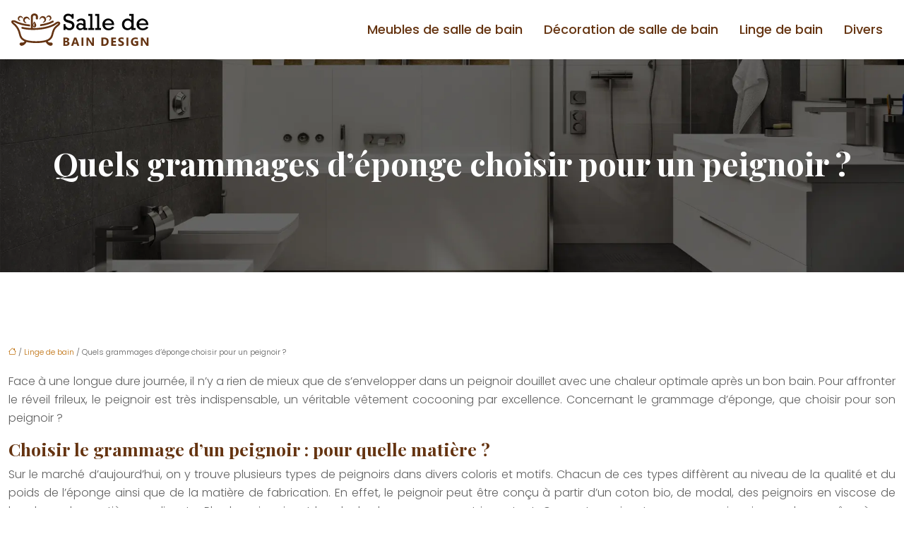

--- FILE ---
content_type: text/html; charset=UTF-8
request_url: https://www.salledebaindesign.net/quels-grammages-d-eponge-choisir-pour-un-peignoir/
body_size: 10177
content:
<!DOCTYPE html>
<html lang="fr-FR">
<head>
<meta charset="UTF-8" />
<meta name="viewport" content="width=device-width">
<link rel="shortcut icon" href="/wp-content/uploads/2022/01/favicon.svg" />
<script type="application/ld+json">
{
    "@context": "https://schema.org",
    "@graph": [
        {
            "@type": "WebSite",
            "@id": "https://www.salledebaindesign.net#website",
            "url": "https://www.salledebaindesign.net",
            "name": "salledebaindesign",
            "inLanguage": "fr-FR",
            "publisher": {
                "@id": "https://www.salledebaindesign.net#organization"
            }
        },
        {
            "@type": "Organization",
            "@id": "https://www.salledebaindesign.net#organization",
            "name": "salledebaindesign",
            "url": "https://www.salledebaindesign.net",
            "logo": {
                "@type": "ImageObject",
                "@id": "https://www.salledebaindesign.net#logo",
                "url": "https://www.salledebaindesign.net/wp-content/uploads/2022/01/logo-2.svg"
            }
        },
        {
            "@type": "Person",
            "@id": "https://www.salledebaindesign.net/author/salledebaindesign#person",
            "name": "admin",
            "jobTitle": "Rédaction Web",
            "url": "https://www.salledebaindesign.net/author/salledebaindesign",
            "worksFor": {
                "@id": "https://www.salledebaindesign.net#organization"
            },
            "image": {
                "@type": "ImageObject",
                "url": ""
            }
        },
        {
            "@type": "WebPage",
            "@id": "https://www.salledebaindesign.net/quels-grammages-d-eponge-choisir-pour-un-peignoir/#webpage",
            "url": "https://www.salledebaindesign.net/quels-grammages-d-eponge-choisir-pour-un-peignoir/",
            "name": "Découvrez quel grammage d’éponge choisir pour un peignoir",
            "isPartOf": {
                "@id": "https://www.salledebaindesign.net#website"
            },
            "breadcrumb": {
                "@id": "https://www.salledebaindesign.net/quels-grammages-d-eponge-choisir-pour-un-peignoir/#breadcrumb"
            },
            "inLanguage": "fr_FR"
        },
        {
            "@type": "Article",
            "@id": "https://www.salledebaindesign.net/quels-grammages-d-eponge-choisir-pour-un-peignoir/#article",
            "headline": "Quels grammages d&rsquo;éponge choisir pour un peignoir ?",
            "description": "Souhaitez-vous garantir la qualité de votre linge de maison ? Optez pour un peignoir de confort tout en tenant compte du grammage de l’éponge.",
            "mainEntityOfPage": {
                "@id": "https://www.salledebaindesign.net/quels-grammages-d-eponge-choisir-pour-un-peignoir/#webpage"
            },
            "wordCount": 491,
            "isAccessibleForFree": true,
            "articleSection": [
                "Linge de bain"
            ],
            "datePublished": "2021-12-21T16:00:18+00:00",
            "author": {
                "@id": "https://www.salledebaindesign.net/author/salledebaindesign#person"
            },
            "publisher": {
                "@id": "https://www.salledebaindesign.net#organization"
            },
            "inLanguage": "fr-FR"
        },
        {
            "@type": "BreadcrumbList",
            "@id": "https://www.salledebaindesign.net/quels-grammages-d-eponge-choisir-pour-un-peignoir/#breadcrumb",
            "itemListElement": [
                {
                    "@type": "ListItem",
                    "position": 1,
                    "name": "Accueil",
                    "item": "https://www.salledebaindesign.net/"
                },
                {
                    "@type": "ListItem",
                    "position": 2,
                    "name": "Linge de bain",
                    "item": "https://www.salledebaindesign.net/linge-de-bain/"
                },
                {
                    "@type": "ListItem",
                    "position": 3,
                    "name": "Quels grammages d&rsquo;éponge choisir pour un peignoir ?",
                    "item": "https://www.salledebaindesign.net/quels-grammages-d-eponge-choisir-pour-un-peignoir/"
                }
            ]
        }
    ]
}</script>
<meta name='robots' content='max-image-preview:large' />
	<style>img:is([sizes="auto" i], [sizes^="auto," i]) { contain-intrinsic-size: 3000px 1500px }</style>
	<title>Découvrez quel grammage d’éponge choisir pour un peignoir</title><meta name="description" content="Souhaitez-vous garantir la qualité de votre linge de maison ? Optez pour un peignoir de confort tout en tenant compte du grammage de l’éponge."><link rel='stylesheet' id='wp-block-library-css' href='https://www.salledebaindesign.net/wp-includes/css/dist/block-library/style.min.css?ver=f436664654a2208ea0852c8382495948' type='text/css' media='all' />
<style id='global-styles-inline-css' type='text/css'>
:root{--wp--preset--aspect-ratio--square: 1;--wp--preset--aspect-ratio--4-3: 4/3;--wp--preset--aspect-ratio--3-4: 3/4;--wp--preset--aspect-ratio--3-2: 3/2;--wp--preset--aspect-ratio--2-3: 2/3;--wp--preset--aspect-ratio--16-9: 16/9;--wp--preset--aspect-ratio--9-16: 9/16;--wp--preset--color--black: #000000;--wp--preset--color--cyan-bluish-gray: #abb8c3;--wp--preset--color--white: #ffffff;--wp--preset--color--pale-pink: #f78da7;--wp--preset--color--vivid-red: #cf2e2e;--wp--preset--color--luminous-vivid-orange: #ff6900;--wp--preset--color--luminous-vivid-amber: #fcb900;--wp--preset--color--light-green-cyan: #7bdcb5;--wp--preset--color--vivid-green-cyan: #00d084;--wp--preset--color--pale-cyan-blue: #8ed1fc;--wp--preset--color--vivid-cyan-blue: #0693e3;--wp--preset--color--vivid-purple: #9b51e0;--wp--preset--color--base: #f9f9f9;--wp--preset--color--base-2: #ffffff;--wp--preset--color--contrast: #111111;--wp--preset--color--contrast-2: #636363;--wp--preset--color--contrast-3: #A4A4A4;--wp--preset--color--accent: #cfcabe;--wp--preset--color--accent-2: #c2a990;--wp--preset--color--accent-3: #d8613c;--wp--preset--color--accent-4: #b1c5a4;--wp--preset--color--accent-5: #b5bdbc;--wp--preset--gradient--vivid-cyan-blue-to-vivid-purple: linear-gradient(135deg,rgba(6,147,227,1) 0%,rgb(155,81,224) 100%);--wp--preset--gradient--light-green-cyan-to-vivid-green-cyan: linear-gradient(135deg,rgb(122,220,180) 0%,rgb(0,208,130) 100%);--wp--preset--gradient--luminous-vivid-amber-to-luminous-vivid-orange: linear-gradient(135deg,rgba(252,185,0,1) 0%,rgba(255,105,0,1) 100%);--wp--preset--gradient--luminous-vivid-orange-to-vivid-red: linear-gradient(135deg,rgba(255,105,0,1) 0%,rgb(207,46,46) 100%);--wp--preset--gradient--very-light-gray-to-cyan-bluish-gray: linear-gradient(135deg,rgb(238,238,238) 0%,rgb(169,184,195) 100%);--wp--preset--gradient--cool-to-warm-spectrum: linear-gradient(135deg,rgb(74,234,220) 0%,rgb(151,120,209) 20%,rgb(207,42,186) 40%,rgb(238,44,130) 60%,rgb(251,105,98) 80%,rgb(254,248,76) 100%);--wp--preset--gradient--blush-light-purple: linear-gradient(135deg,rgb(255,206,236) 0%,rgb(152,150,240) 100%);--wp--preset--gradient--blush-bordeaux: linear-gradient(135deg,rgb(254,205,165) 0%,rgb(254,45,45) 50%,rgb(107,0,62) 100%);--wp--preset--gradient--luminous-dusk: linear-gradient(135deg,rgb(255,203,112) 0%,rgb(199,81,192) 50%,rgb(65,88,208) 100%);--wp--preset--gradient--pale-ocean: linear-gradient(135deg,rgb(255,245,203) 0%,rgb(182,227,212) 50%,rgb(51,167,181) 100%);--wp--preset--gradient--electric-grass: linear-gradient(135deg,rgb(202,248,128) 0%,rgb(113,206,126) 100%);--wp--preset--gradient--midnight: linear-gradient(135deg,rgb(2,3,129) 0%,rgb(40,116,252) 100%);--wp--preset--gradient--gradient-1: linear-gradient(to bottom, #cfcabe 0%, #F9F9F9 100%);--wp--preset--gradient--gradient-2: linear-gradient(to bottom, #C2A990 0%, #F9F9F9 100%);--wp--preset--gradient--gradient-3: linear-gradient(to bottom, #D8613C 0%, #F9F9F9 100%);--wp--preset--gradient--gradient-4: linear-gradient(to bottom, #B1C5A4 0%, #F9F9F9 100%);--wp--preset--gradient--gradient-5: linear-gradient(to bottom, #B5BDBC 0%, #F9F9F9 100%);--wp--preset--gradient--gradient-6: linear-gradient(to bottom, #A4A4A4 0%, #F9F9F9 100%);--wp--preset--gradient--gradient-7: linear-gradient(to bottom, #cfcabe 50%, #F9F9F9 50%);--wp--preset--gradient--gradient-8: linear-gradient(to bottom, #C2A990 50%, #F9F9F9 50%);--wp--preset--gradient--gradient-9: linear-gradient(to bottom, #D8613C 50%, #F9F9F9 50%);--wp--preset--gradient--gradient-10: linear-gradient(to bottom, #B1C5A4 50%, #F9F9F9 50%);--wp--preset--gradient--gradient-11: linear-gradient(to bottom, #B5BDBC 50%, #F9F9F9 50%);--wp--preset--gradient--gradient-12: linear-gradient(to bottom, #A4A4A4 50%, #F9F9F9 50%);--wp--preset--font-size--small: 13px;--wp--preset--font-size--medium: 20px;--wp--preset--font-size--large: 36px;--wp--preset--font-size--x-large: 42px;--wp--preset--spacing--20: min(1.5rem, 2vw);--wp--preset--spacing--30: min(2.5rem, 3vw);--wp--preset--spacing--40: min(4rem, 5vw);--wp--preset--spacing--50: min(6.5rem, 8vw);--wp--preset--spacing--60: min(10.5rem, 13vw);--wp--preset--spacing--70: 3.38rem;--wp--preset--spacing--80: 5.06rem;--wp--preset--spacing--10: 1rem;--wp--preset--shadow--natural: 6px 6px 9px rgba(0, 0, 0, 0.2);--wp--preset--shadow--deep: 12px 12px 50px rgba(0, 0, 0, 0.4);--wp--preset--shadow--sharp: 6px 6px 0px rgba(0, 0, 0, 0.2);--wp--preset--shadow--outlined: 6px 6px 0px -3px rgba(255, 255, 255, 1), 6px 6px rgba(0, 0, 0, 1);--wp--preset--shadow--crisp: 6px 6px 0px rgba(0, 0, 0, 1);}:root { --wp--style--global--content-size: 1320px;--wp--style--global--wide-size: 1920px; }:where(body) { margin: 0; }.wp-site-blocks { padding-top: var(--wp--style--root--padding-top); padding-bottom: var(--wp--style--root--padding-bottom); }.has-global-padding { padding-right: var(--wp--style--root--padding-right); padding-left: var(--wp--style--root--padding-left); }.has-global-padding > .alignfull { margin-right: calc(var(--wp--style--root--padding-right) * -1); margin-left: calc(var(--wp--style--root--padding-left) * -1); }.has-global-padding :where(:not(.alignfull.is-layout-flow) > .has-global-padding:not(.wp-block-block, .alignfull)) { padding-right: 0; padding-left: 0; }.has-global-padding :where(:not(.alignfull.is-layout-flow) > .has-global-padding:not(.wp-block-block, .alignfull)) > .alignfull { margin-left: 0; margin-right: 0; }.wp-site-blocks > .alignleft { float: left; margin-right: 2em; }.wp-site-blocks > .alignright { float: right; margin-left: 2em; }.wp-site-blocks > .aligncenter { justify-content: center; margin-left: auto; margin-right: auto; }:where(.wp-site-blocks) > * { margin-block-start: 1.2rem; margin-block-end: 0; }:where(.wp-site-blocks) > :first-child { margin-block-start: 0; }:where(.wp-site-blocks) > :last-child { margin-block-end: 0; }:root { --wp--style--block-gap: 1.2rem; }:root :where(.is-layout-flow) > :first-child{margin-block-start: 0;}:root :where(.is-layout-flow) > :last-child{margin-block-end: 0;}:root :where(.is-layout-flow) > *{margin-block-start: 1.2rem;margin-block-end: 0;}:root :where(.is-layout-constrained) > :first-child{margin-block-start: 0;}:root :where(.is-layout-constrained) > :last-child{margin-block-end: 0;}:root :where(.is-layout-constrained) > *{margin-block-start: 1.2rem;margin-block-end: 0;}:root :where(.is-layout-flex){gap: 1.2rem;}:root :where(.is-layout-grid){gap: 1.2rem;}.is-layout-flow > .alignleft{float: left;margin-inline-start: 0;margin-inline-end: 2em;}.is-layout-flow > .alignright{float: right;margin-inline-start: 2em;margin-inline-end: 0;}.is-layout-flow > .aligncenter{margin-left: auto !important;margin-right: auto !important;}.is-layout-constrained > .alignleft{float: left;margin-inline-start: 0;margin-inline-end: 2em;}.is-layout-constrained > .alignright{float: right;margin-inline-start: 2em;margin-inline-end: 0;}.is-layout-constrained > .aligncenter{margin-left: auto !important;margin-right: auto !important;}.is-layout-constrained > :where(:not(.alignleft):not(.alignright):not(.alignfull)){max-width: var(--wp--style--global--content-size);margin-left: auto !important;margin-right: auto !important;}.is-layout-constrained > .alignwide{max-width: var(--wp--style--global--wide-size);}body .is-layout-flex{display: flex;}.is-layout-flex{flex-wrap: wrap;align-items: center;}.is-layout-flex > :is(*, div){margin: 0;}body .is-layout-grid{display: grid;}.is-layout-grid > :is(*, div){margin: 0;}body{--wp--style--root--padding-top: 0px;--wp--style--root--padding-right: var(--wp--preset--spacing--50);--wp--style--root--padding-bottom: 0px;--wp--style--root--padding-left: var(--wp--preset--spacing--50);}a:where(:not(.wp-element-button)){text-decoration: underline;}:root :where(a:where(:not(.wp-element-button)):hover){text-decoration: none;}:root :where(.wp-element-button, .wp-block-button__link){background-color: var(--wp--preset--color--contrast);border-radius: .33rem;border-color: var(--wp--preset--color--contrast);border-width: 0;color: var(--wp--preset--color--base);font-family: inherit;font-size: var(--wp--preset--font-size--small);font-style: normal;font-weight: 500;line-height: inherit;padding-top: 0.6rem;padding-right: 1rem;padding-bottom: 0.6rem;padding-left: 1rem;text-decoration: none;}:root :where(.wp-element-button:hover, .wp-block-button__link:hover){background-color: var(--wp--preset--color--contrast-2);border-color: var(--wp--preset--color--contrast-2);color: var(--wp--preset--color--base);}:root :where(.wp-element-button:focus, .wp-block-button__link:focus){background-color: var(--wp--preset--color--contrast-2);border-color: var(--wp--preset--color--contrast-2);color: var(--wp--preset--color--base);outline-color: var(--wp--preset--color--contrast);outline-offset: 2px;outline-style: dotted;outline-width: 1px;}:root :where(.wp-element-button:active, .wp-block-button__link:active){background-color: var(--wp--preset--color--contrast);color: var(--wp--preset--color--base);}:root :where(.wp-element-caption, .wp-block-audio figcaption, .wp-block-embed figcaption, .wp-block-gallery figcaption, .wp-block-image figcaption, .wp-block-table figcaption, .wp-block-video figcaption){color: var(--wp--preset--color--contrast-2);font-family: var(--wp--preset--font-family--body);font-size: 0.8rem;}.has-black-color{color: var(--wp--preset--color--black) !important;}.has-cyan-bluish-gray-color{color: var(--wp--preset--color--cyan-bluish-gray) !important;}.has-white-color{color: var(--wp--preset--color--white) !important;}.has-pale-pink-color{color: var(--wp--preset--color--pale-pink) !important;}.has-vivid-red-color{color: var(--wp--preset--color--vivid-red) !important;}.has-luminous-vivid-orange-color{color: var(--wp--preset--color--luminous-vivid-orange) !important;}.has-luminous-vivid-amber-color{color: var(--wp--preset--color--luminous-vivid-amber) !important;}.has-light-green-cyan-color{color: var(--wp--preset--color--light-green-cyan) !important;}.has-vivid-green-cyan-color{color: var(--wp--preset--color--vivid-green-cyan) !important;}.has-pale-cyan-blue-color{color: var(--wp--preset--color--pale-cyan-blue) !important;}.has-vivid-cyan-blue-color{color: var(--wp--preset--color--vivid-cyan-blue) !important;}.has-vivid-purple-color{color: var(--wp--preset--color--vivid-purple) !important;}.has-base-color{color: var(--wp--preset--color--base) !important;}.has-base-2-color{color: var(--wp--preset--color--base-2) !important;}.has-contrast-color{color: var(--wp--preset--color--contrast) !important;}.has-contrast-2-color{color: var(--wp--preset--color--contrast-2) !important;}.has-contrast-3-color{color: var(--wp--preset--color--contrast-3) !important;}.has-accent-color{color: var(--wp--preset--color--accent) !important;}.has-accent-2-color{color: var(--wp--preset--color--accent-2) !important;}.has-accent-3-color{color: var(--wp--preset--color--accent-3) !important;}.has-accent-4-color{color: var(--wp--preset--color--accent-4) !important;}.has-accent-5-color{color: var(--wp--preset--color--accent-5) !important;}.has-black-background-color{background-color: var(--wp--preset--color--black) !important;}.has-cyan-bluish-gray-background-color{background-color: var(--wp--preset--color--cyan-bluish-gray) !important;}.has-white-background-color{background-color: var(--wp--preset--color--white) !important;}.has-pale-pink-background-color{background-color: var(--wp--preset--color--pale-pink) !important;}.has-vivid-red-background-color{background-color: var(--wp--preset--color--vivid-red) !important;}.has-luminous-vivid-orange-background-color{background-color: var(--wp--preset--color--luminous-vivid-orange) !important;}.has-luminous-vivid-amber-background-color{background-color: var(--wp--preset--color--luminous-vivid-amber) !important;}.has-light-green-cyan-background-color{background-color: var(--wp--preset--color--light-green-cyan) !important;}.has-vivid-green-cyan-background-color{background-color: var(--wp--preset--color--vivid-green-cyan) !important;}.has-pale-cyan-blue-background-color{background-color: var(--wp--preset--color--pale-cyan-blue) !important;}.has-vivid-cyan-blue-background-color{background-color: var(--wp--preset--color--vivid-cyan-blue) !important;}.has-vivid-purple-background-color{background-color: var(--wp--preset--color--vivid-purple) !important;}.has-base-background-color{background-color: var(--wp--preset--color--base) !important;}.has-base-2-background-color{background-color: var(--wp--preset--color--base-2) !important;}.has-contrast-background-color{background-color: var(--wp--preset--color--contrast) !important;}.has-contrast-2-background-color{background-color: var(--wp--preset--color--contrast-2) !important;}.has-contrast-3-background-color{background-color: var(--wp--preset--color--contrast-3) !important;}.has-accent-background-color{background-color: var(--wp--preset--color--accent) !important;}.has-accent-2-background-color{background-color: var(--wp--preset--color--accent-2) !important;}.has-accent-3-background-color{background-color: var(--wp--preset--color--accent-3) !important;}.has-accent-4-background-color{background-color: var(--wp--preset--color--accent-4) !important;}.has-accent-5-background-color{background-color: var(--wp--preset--color--accent-5) !important;}.has-black-border-color{border-color: var(--wp--preset--color--black) !important;}.has-cyan-bluish-gray-border-color{border-color: var(--wp--preset--color--cyan-bluish-gray) !important;}.has-white-border-color{border-color: var(--wp--preset--color--white) !important;}.has-pale-pink-border-color{border-color: var(--wp--preset--color--pale-pink) !important;}.has-vivid-red-border-color{border-color: var(--wp--preset--color--vivid-red) !important;}.has-luminous-vivid-orange-border-color{border-color: var(--wp--preset--color--luminous-vivid-orange) !important;}.has-luminous-vivid-amber-border-color{border-color: var(--wp--preset--color--luminous-vivid-amber) !important;}.has-light-green-cyan-border-color{border-color: var(--wp--preset--color--light-green-cyan) !important;}.has-vivid-green-cyan-border-color{border-color: var(--wp--preset--color--vivid-green-cyan) !important;}.has-pale-cyan-blue-border-color{border-color: var(--wp--preset--color--pale-cyan-blue) !important;}.has-vivid-cyan-blue-border-color{border-color: var(--wp--preset--color--vivid-cyan-blue) !important;}.has-vivid-purple-border-color{border-color: var(--wp--preset--color--vivid-purple) !important;}.has-base-border-color{border-color: var(--wp--preset--color--base) !important;}.has-base-2-border-color{border-color: var(--wp--preset--color--base-2) !important;}.has-contrast-border-color{border-color: var(--wp--preset--color--contrast) !important;}.has-contrast-2-border-color{border-color: var(--wp--preset--color--contrast-2) !important;}.has-contrast-3-border-color{border-color: var(--wp--preset--color--contrast-3) !important;}.has-accent-border-color{border-color: var(--wp--preset--color--accent) !important;}.has-accent-2-border-color{border-color: var(--wp--preset--color--accent-2) !important;}.has-accent-3-border-color{border-color: var(--wp--preset--color--accent-3) !important;}.has-accent-4-border-color{border-color: var(--wp--preset--color--accent-4) !important;}.has-accent-5-border-color{border-color: var(--wp--preset--color--accent-5) !important;}.has-vivid-cyan-blue-to-vivid-purple-gradient-background{background: var(--wp--preset--gradient--vivid-cyan-blue-to-vivid-purple) !important;}.has-light-green-cyan-to-vivid-green-cyan-gradient-background{background: var(--wp--preset--gradient--light-green-cyan-to-vivid-green-cyan) !important;}.has-luminous-vivid-amber-to-luminous-vivid-orange-gradient-background{background: var(--wp--preset--gradient--luminous-vivid-amber-to-luminous-vivid-orange) !important;}.has-luminous-vivid-orange-to-vivid-red-gradient-background{background: var(--wp--preset--gradient--luminous-vivid-orange-to-vivid-red) !important;}.has-very-light-gray-to-cyan-bluish-gray-gradient-background{background: var(--wp--preset--gradient--very-light-gray-to-cyan-bluish-gray) !important;}.has-cool-to-warm-spectrum-gradient-background{background: var(--wp--preset--gradient--cool-to-warm-spectrum) !important;}.has-blush-light-purple-gradient-background{background: var(--wp--preset--gradient--blush-light-purple) !important;}.has-blush-bordeaux-gradient-background{background: var(--wp--preset--gradient--blush-bordeaux) !important;}.has-luminous-dusk-gradient-background{background: var(--wp--preset--gradient--luminous-dusk) !important;}.has-pale-ocean-gradient-background{background: var(--wp--preset--gradient--pale-ocean) !important;}.has-electric-grass-gradient-background{background: var(--wp--preset--gradient--electric-grass) !important;}.has-midnight-gradient-background{background: var(--wp--preset--gradient--midnight) !important;}.has-gradient-1-gradient-background{background: var(--wp--preset--gradient--gradient-1) !important;}.has-gradient-2-gradient-background{background: var(--wp--preset--gradient--gradient-2) !important;}.has-gradient-3-gradient-background{background: var(--wp--preset--gradient--gradient-3) !important;}.has-gradient-4-gradient-background{background: var(--wp--preset--gradient--gradient-4) !important;}.has-gradient-5-gradient-background{background: var(--wp--preset--gradient--gradient-5) !important;}.has-gradient-6-gradient-background{background: var(--wp--preset--gradient--gradient-6) !important;}.has-gradient-7-gradient-background{background: var(--wp--preset--gradient--gradient-7) !important;}.has-gradient-8-gradient-background{background: var(--wp--preset--gradient--gradient-8) !important;}.has-gradient-9-gradient-background{background: var(--wp--preset--gradient--gradient-9) !important;}.has-gradient-10-gradient-background{background: var(--wp--preset--gradient--gradient-10) !important;}.has-gradient-11-gradient-background{background: var(--wp--preset--gradient--gradient-11) !important;}.has-gradient-12-gradient-background{background: var(--wp--preset--gradient--gradient-12) !important;}.has-small-font-size{font-size: var(--wp--preset--font-size--small) !important;}.has-medium-font-size{font-size: var(--wp--preset--font-size--medium) !important;}.has-large-font-size{font-size: var(--wp--preset--font-size--large) !important;}.has-x-large-font-size{font-size: var(--wp--preset--font-size--x-large) !important;}
:root :where(.wp-block-pullquote){border-radius: var(--wp--preset--spacing--20);font-family: var(--wp--preset--font-family--heading);font-size: var(--wp--preset--font-size--x-large);font-style: italic;font-weight: 400;letter-spacing: 0em;line-height: 1.5;padding-top: var(--wp--preset--spacing--40);padding-bottom: var(--wp--preset--spacing--40);}
:root :where(.wp-block-pullquote cite){font-family: var(--wp--preset--font-family--body);font-size: var(--wp--preset--font-size--medium);font-style: normal;}
:root :where(.wp-block-avatar img){border-radius: 90px;}
:root :where(.wp-block-buttons-is-layout-flow) > :first-child{margin-block-start: 0;}:root :where(.wp-block-buttons-is-layout-flow) > :last-child{margin-block-end: 0;}:root :where(.wp-block-buttons-is-layout-flow) > *{margin-block-start: 0.7rem;margin-block-end: 0;}:root :where(.wp-block-buttons-is-layout-constrained) > :first-child{margin-block-start: 0;}:root :where(.wp-block-buttons-is-layout-constrained) > :last-child{margin-block-end: 0;}:root :where(.wp-block-buttons-is-layout-constrained) > *{margin-block-start: 0.7rem;margin-block-end: 0;}:root :where(.wp-block-buttons-is-layout-flex){gap: 0.7rem;}:root :where(.wp-block-buttons-is-layout-grid){gap: 0.7rem;}
:root :where(.wp-block-calendar table, .wp-block-calendar th){color: var(--wp--preset--color--contrast);}:root :where(.wp-block-calendar.wp-block-calendar table:where(:not(.has-text-color)) th){background-color:var(--wp--preset--color--contrast-2);color:var(--wp--preset--color--base);border-color:var(--wp--preset--color--contrast-2)}:root :where(.wp-block-calendar table:where(:not(.has-text-color)) td){border-color:var(--wp--preset--color--contrast-2)}
:root :where(.wp-block-categories){padding-right: 0px;padding-left: 0px;}:root :where(.wp-block-categories){list-style-type:none;}:root :where(.wp-block-categories li){margin-bottom: 0.5rem;}
:root :where(.wp-block-code){background-color: var(--wp--preset--color--base-2);border-radius: var(--wp--preset--spacing--20);border-color: var(--wp--preset--color--contrast);color: var(--wp--preset--color--contrast-2);font-size: var(--wp--preset--font-size--medium);font-style: normal;font-weight: 400;line-height: 1.6;padding-top: calc(var(--wp--preset--spacing--30) + 0.75rem);padding-right: calc(var(--wp--preset--spacing--30) + 0.75rem);padding-bottom: calc(var(--wp--preset--spacing--30) + 0.75rem);padding-left: calc(var(--wp--preset--spacing--30) + 0.75rem);}
:root :where(.wp-block-comment-author-name){color: var(--wp--preset--color--contrast);font-size: var(--wp--preset--font-size--small);font-style: normal;font-weight: 600;}
:root :where(.wp-block-comment-author-name a:where(:not(.wp-element-button))){text-decoration: none;}
:root :where(.wp-block-comment-author-name a:where(:not(.wp-element-button)):hover){text-decoration: none;}
:root :where(.wp-block-comment-content){font-size: var(--wp--preset--font-size--small);margin-top: var(--wp--preset--spacing--20);margin-bottom: var(--wp--preset--spacing--20);}
:root :where(.wp-block-comment-date){color: var(--wp--preset--color--contrast-2);font-size: var(--wp--preset--font-size--small);margin-top: 0px;margin-bottom: 0px;}
:root :where(.wp-block-comment-date a:where(:not(.wp-element-button))){color: var(--wp--preset--color--contrast-2);text-decoration: none;}
:root :where(.wp-block-comment-date a:where(:not(.wp-element-button)):hover){text-decoration: none;}
:root :where(.wp-block-comment-edit-link){font-size: var(--wp--preset--font-size--small);}
:root :where(.wp-block-comment-edit-link a:where(:not(.wp-element-button))){color: var(--wp--preset--color--contrast-2);text-decoration: none;}
:root :where(.wp-block-comment-edit-link a:where(:not(.wp-element-button)):hover){text-decoration: none;}
:root :where(.wp-block-comment-reply-link){font-size: var(--wp--preset--font-size--small);}
:root :where(.wp-block-comment-reply-link a:where(:not(.wp-element-button))){color: var(--wp--preset--color--contrast-2);text-decoration: none;}
:root :where(.wp-block-comment-reply-link a:where(:not(.wp-element-button)):hover){text-decoration: none;}
:root :where(.wp-block-post-comments-form textarea, .wp-block-post-comments-form input){border-radius:.33rem}
:root :where(.wp-block-comments-pagination){font-size: var(--wp--preset--font-size--small);}
:root :where(.wp-block-comments-pagination-next){font-size: var(--wp--preset--font-size--small);}
:root :where(.wp-block-comments-pagination-numbers){font-size: var(--wp--preset--font-size--small);}
:root :where(.wp-block-comments-pagination-previous){font-size: var(--wp--preset--font-size--small);}
:root :where(.wp-block-footnotes){font-size: var(--wp--preset--font-size--small);}
:root :where(.wp-block-gallery){margin-bottom: var(--wp--preset--spacing--50);}
:root :where(.wp-block-list){padding-left: var(--wp--preset--spacing--10);}
:root :where(.wp-block-loginout input){border-radius:.33rem;padding:calc(0.667em + 2px);border:1px solid #949494;}
:root :where(.wp-block-navigation){font-weight: 500;}
:root :where(.wp-block-navigation a:where(:not(.wp-element-button))){text-decoration: none;}
:root :where(.wp-block-navigation a:where(:not(.wp-element-button)):hover){text-decoration: none;}
:root :where(.wp-block-post-author){font-size: var(--wp--preset--font-size--small);}
:root :where(.wp-block-post-author-name){font-size: var(--wp--preset--font-size--small);}
:root :where(.wp-block-post-author-name a:where(:not(.wp-element-button))){text-decoration: none;}
:root :where(.wp-block-post-author-name a:where(:not(.wp-element-button)):hover){text-decoration: none;}
:root :where(.wp-block-post-date){color: var(--wp--preset--color--contrast-2);font-size: var(--wp--preset--font-size--small);}
:root :where(.wp-block-post-date a:where(:not(.wp-element-button))){color: var(--wp--preset--color--contrast-2);text-decoration: none;}
:root :where(.wp-block-post-date a:where(:not(.wp-element-button)):hover){text-decoration: none;}
:root :where(.wp-block-post-excerpt){line-height: 1.6;}
:root :where(.wp-block-post-featured-image img, .wp-block-post-featured-image .block-editor-media-placeholder, .wp-block-post-featured-image .wp-block-post-featured-image__overlay){border-radius: var(--wp--preset--spacing--20);}
:root :where(.wp-block-post-terms){font-size: var(--wp--preset--font-size--small);}:root :where(.wp-block-post-terms .wp-block-post-terms__prefix){color: var(--wp--preset--color--contrast-2);}
:root :where(.wp-block-post-terms a:where(:not(.wp-element-button))){text-decoration: none;}
:root :where(.wp-block-post-terms a:where(:not(.wp-element-button)):hover){text-decoration: none;}
:root :where(.wp-block-post-title a:where(:not(.wp-element-button))){text-decoration: none;}
:root :where(.wp-block-post-title a:where(:not(.wp-element-button)):hover){text-decoration: none;}
:root :where(.wp-block-query-title span){font-style: italic;}
:root :where(.wp-block-query-no-results){padding-top: var(--wp--preset--spacing--30);}
:root :where(.wp-block-quote){background-color: var(--wp--preset--color--base-2);border-radius: var(--wp--preset--spacing--20);font-family: var(--wp--preset--font-family--heading);font-size: var(--wp--preset--font-size--large);font-style: italic;line-height: 1.3;padding-top: calc(var(--wp--preset--spacing--30) + 0.75rem);padding-right: calc(var(--wp--preset--spacing--30) + 0.75rem);padding-bottom: calc(var(--wp--preset--spacing--30) + 0.75rem);padding-left: calc(var(--wp--preset--spacing--30) + 0.75rem);}:root :where(.wp-block-quote :where(p)){margin-block-start:0;margin-block-end:calc(var(--wp--preset--spacing--10) + 0.5rem);}:root :where(.wp-block-quote :where(:last-child)){margin-block-end:0;}:root :where(.wp-block-quote.has-text-align-right.is-style-plain, .rtl .is-style-plain.wp-block-quote:not(.has-text-align-center):not(.has-text-align-left)){border-width: 0 2px 0 0;padding-left:calc(var(--wp--preset--spacing--20) + 0.5rem);padding-right:calc(var(--wp--preset--spacing--20) + 0.5rem);}:root :where(.wp-block-quote.has-text-align-left.is-style-plain, body:not(.rtl) .is-style-plain.wp-block-quote:not(.has-text-align-center):not(.has-text-align-right)){border-width: 0 0 0 2px;padding-left:calc(var(--wp--preset--spacing--20) + 0.5rem);padding-right:calc(var(--wp--preset--spacing--20) + 0.5rem)}
:root :where(.wp-block-quote cite){font-family: var(--wp--preset--font-family--body);font-size: var(--wp--preset--font-size--small);font-style: normal;}
:root :where(.wp-block-search .wp-block-search__label, .wp-block-search .wp-block-search__input, .wp-block-search .wp-block-search__button){font-size: var(--wp--preset--font-size--small);}:root :where(.wp-block-search .wp-block-search__input){border-radius:.33rem}
:root :where(.wp-block-search .wp-element-button,.wp-block-search  .wp-block-button__link){border-radius: .33rem;}
:root :where(.wp-block-separator){border-color: currentColor;border-width: 0 0 1px 0;border-style: solid;color: var(--wp--preset--color--contrast);}:root :where(.wp-block-separator){}:root :where(.wp-block-separator:not(.is-style-wide):not(.is-style-dots):not(.alignwide):not(.alignfull)){width: var(--wp--preset--spacing--60)}
:root :where(.wp-block-site-tagline){color: var(--wp--preset--color--contrast-2);font-size: var(--wp--preset--font-size--small);}
:root :where(.wp-block-site-title){font-family: var(--wp--preset--font-family--body);font-size: 1.2rem;font-style: normal;font-weight: 600;}
:root :where(.wp-block-site-title a:where(:not(.wp-element-button))){text-decoration: none;}
:root :where(.wp-block-site-title a:where(:not(.wp-element-button)):hover){text-decoration: none;}
</style>
<link rel='stylesheet' id='default-css' href='https://www.salledebaindesign.net/wp-content/themes/factory-templates-4/style.css?ver=f436664654a2208ea0852c8382495948' type='text/css' media='all' />
<link rel='stylesheet' id='bootstrap5-css' href='https://www.salledebaindesign.net/wp-content/themes/factory-templates-4/css/bootstrap.min.css?ver=f436664654a2208ea0852c8382495948' type='text/css' media='all' />
<link rel='stylesheet' id='bootstrap-icon-css' href='https://www.salledebaindesign.net/wp-content/themes/factory-templates-4/css/bootstrap-icons.css?ver=f436664654a2208ea0852c8382495948' type='text/css' media='all' />
<link rel='stylesheet' id='global-css' href='https://www.salledebaindesign.net/wp-content/themes/factory-templates-4/css/global.css?ver=f436664654a2208ea0852c8382495948' type='text/css' media='all' />
<link rel='stylesheet' id='custom-post-css' href='https://www.salledebaindesign.net/wp-content/themes/factory-templates-4/css/custom-post.css?ver=f436664654a2208ea0852c8382495948' type='text/css' media='all' />
<script type="text/javascript" src="https://code.jquery.com/jquery-3.2.1.min.js?ver=f436664654a2208ea0852c8382495948" id="jquery3.2.1-js"></script>
<script type="text/javascript" src="https://www.salledebaindesign.net/wp-content/themes/factory-templates-4/js/fn.js?ver=f436664654a2208ea0852c8382495948" id="default_script-js"></script>
<link rel="https://api.w.org/" href="https://www.salledebaindesign.net/wp-json/" /><link rel="alternate" title="JSON" type="application/json" href="https://www.salledebaindesign.net/wp-json/wp/v2/posts/198" /><link rel="EditURI" type="application/rsd+xml" title="RSD" href="https://www.salledebaindesign.net/xmlrpc.php?rsd" />
<link rel="canonical" href="https://www.salledebaindesign.net/quels-grammages-d-eponge-choisir-pour-un-peignoir/" />
<link rel='shortlink' href='https://www.salledebaindesign.net/?p=198' />
<link rel="alternate" title="oEmbed (JSON)" type="application/json+oembed" href="https://www.salledebaindesign.net/wp-json/oembed/1.0/embed?url=https%3A%2F%2Fwww.salledebaindesign.net%2Fquels-grammages-d-eponge-choisir-pour-un-peignoir%2F" />
<link rel="alternate" title="oEmbed (XML)" type="text/xml+oembed" href="https://www.salledebaindesign.net/wp-json/oembed/1.0/embed?url=https%3A%2F%2Fwww.salledebaindesign.net%2Fquels-grammages-d-eponge-choisir-pour-un-peignoir%2F&#038;format=xml" />
 
<meta name="google-site-verification" content="DgBIc3Knc9u9ac1GKKTD1xDPE615DsrWqxGbirJQGsw" />
<meta name="google-site-verification" content="W1foE0GfBX7-VMN3O16Roj_o7E_fQrNIvxKrdmoZMRY" />
<meta name="google-site-verification" content="xzJBoV7ei6D8JSvv8NULW-ESbsNmfnRdqAf6-QSG9Z0" />
<meta name="google-site-verification" content="5MmbFVnRAqgFzMP1diPnQZyjikpumlW9V-aXRn0fscI" />
<link href="https://fonts.googleapis.com/css2?family=Playfair+Display:wght@700&family=Poppins:wght@300;500&display=swap" rel="stylesheet"> 
<style type="text/css">
.default_color_background,.menu-bars{background-color : #653411 }.default_color_text,a,h1 span,h2 span,h3 span,h4 span,h5 span,h6 span{color :#653411 }.navigation li a,.navigation li.disabled,.navigation li.active a,.owl-dots .owl-dot.active span,.owl-dots .owl-dot:hover span{background-color: #653411;}
.block-spc{border-color:#653411}
.page-content a{color : #bf700e }.page-content a:hover{color : #dc915d }.home .body-content a{color : red }.home .body-content a:hover{color : #dc915d }.col-menu,.main-navigation{background-color:#ffffff;}.main-navigation {padding:0px;}.main-navigation.scrolled{padding:0px;}.main-navigation nav li{padding:20px 15px;}.main-navigation .logo-main{height: auto;}.main-navigation  .logo-sticky{height: auto;}@media(min-width:990px){nav li a{padding:0px!important}}.main-navigation .sub-menu{background-color: #ffffff;}nav li a{font-size:18px;}nav li a{line-height:28px;}nav li a{color:#653411!important;}nav li:hover > a,.current-menu-item > a{color:#dc915d!important;}.main-navigation .sub-menu{padding:0px}.main-navigation ul ul li{padding:10px}.archive #mask{background-color: rgb(220,145,93 0.4)}.archive h1{color:#ffffff!important;}.archive h1{text-align:center!important;} .archive h1{font-size:45px}  .archive h2,.cat-description h2{font-size:25px} .archive h2 a,.cat-description h2{color:#653411!important;}.archive .readmore{background-color:#DC915E;}.archive .readmore{color:#ffffff;}.archive .readmore:hover{background-color:#653411;}.archive .readmore:hover{color:#ffffff;}.archive .readmore{padding:8px 20px;}.archive .readmore{border-width: 0px}.single h1{color:#ffffff!important;}.single .the-post h2{color:#653411!important;}.single .the-post h3{color:#653411!important;}.single .the-post h4{color:#653411!important;}.single .the-post h5{color:#653411!important;}.single .the-post h6{color:#653411!important;} .single .post-content a{color:#bf700e} .single .post-content a:hover{color:#dc915d}.single h1{text-align:center!important;}.single h1{font-size: 45px}.single h2{font-size: 25px}.single h3{font-size: 21px}.single h4{font-size: 18px}.single h5{font-size: 16px}.single h6{font-size: 15px}footer{background-position:top }  footer a{color: #dc915d}#back_to_top{background-color:#dc915d;}#back_to_top i, #back_to_top svg{color:#fff;} footer{padding:100px 0 0px} #back_to_top {padding:3px 5px 6px;}.copyright{background-color:#f5f5f5} </style>
<style>:root {
    --color-primary: #653411;
    --color-primary-light: #834316;
    --color-primary-dark: #46240b;
    --color-primary-hover: #5a2e0f;
    --color-primary-muted: #a1531b;
            --color-background: #fff;
    --color-text: #ffffff;
} </style>
<style id="custom-st" type="text/css">
body {font-family:Poppins,sans-serif;font-weight:300;font-size:16px;line-height:26px;color:#606060;}h1,h2,h3,h4,h5,h6,.like-title {font-family:"Playfair Display";font-weight:700;}footer .footer-widget,nav li a{font-weight:500;}.main-navigation .menu-item-has-children:after{top:15px!important;color:#653411;}footer{color:#3b3b3b;}footer .footer-widget{font-size:20px!important;line-height:30px !important;border-bottom:none!important;}footer .copyright{padding:30px 50px;margin-top:60px;color:#663512;}.bi-chevron-right::before {font-weight:bold !important;font-size:12px;}.widget_sidebar .sidebar-widget{color:#222;line-height:30px;padding-bottom:10px;}.widget_sidebar{margin-bottom:40px;}.to-top{z-index:1!important;}@media (max-width:996px){.main-navigation nav li{padding:0px;}h1{font-size:35px!important;}.home h2{font-size:26px!important;}.b1{min-height:100%!important;}footer .col-md-12{padding:0 30px!important;}#logo img{width:70%!important;height:70%!important;}.b2-grid{display:block!important;}}</style>
</head> 

<body class="wp-singular post-template-default single single-post postid-198 single-format-standard wp-theme-factory-templates-4 catid-4" style="">

<div class="main-navigation  container-fluid is_sticky none-mobile">
<nav class="navbar navbar-expand-lg  container-xxl">

<a id="logo" href="https://www.salledebaindesign.net">
<img class="logo-main" src="/wp-content/uploads/2022/01/logo-2.svg"  width="auto"   height="auto"  alt="logo">
<img class="logo-sticky" src="/wp-content/uploads/2022/01/logo-2.svg" width="auto" height="auto" alt="logo"></a>

    <button class="navbar-toggler" type="button" data-bs-toggle="collapse" data-bs-target="#navbarSupportedContent" aria-controls="navbarSupportedContent" aria-expanded="false" aria-label="Toggle navigation">
      <span class="navbar-toggler-icon"><i class="bi bi-list"></i></span>
    </button>

    <div class="collapse navbar-collapse" id="navbarSupportedContent">

<ul id="main-menu" class="classic-menu navbar-nav ms-auto mb-2 mb-lg-0"><li id="menu-item-188" class="menu-item menu-item-type-taxonomy menu-item-object-category"><a href="https://www.salledebaindesign.net/meubles-de-salle-de-bain/">Meubles de salle de bain</a></li>
<li id="menu-item-189" class="menu-item menu-item-type-taxonomy menu-item-object-category"><a href="https://www.salledebaindesign.net/decoration-de-salle-de-bain/">Décoration de salle de bain</a></li>
<li id="menu-item-190" class="menu-item menu-item-type-taxonomy menu-item-object-category current-post-ancestor current-menu-parent current-post-parent"><a href="https://www.salledebaindesign.net/linge-de-bain/">Linge de bain</a></li>
<li id="menu-item-191" class="menu-item menu-item-type-taxonomy menu-item-object-category"><a href="https://www.salledebaindesign.net/divers/">Divers</a></li>
</ul>
</div>
</nav>
</div><!--menu-->
<div style="" class="body-content     add-top">
  

<div class="container-fluid subheader" style="background-position:center;background-image:url(/wp-content/uploads/2022/01/bg.webp);background-color:;">
<div id="mask" style="background:rgb(220,145,93 0.4);"></div>	
<div class="container-xxl"><h1 class="title">Quels grammages d&rsquo;éponge choisir pour un peignoir ?</h1></div></div>



<div class="post-content container-xxl"> 


<div class="row">
<div class="  col-xxl-9  col-md-12">	



<div class="all-post-content">
<article>
<div style="font-size: 11px" class="breadcrumb"><a href="/"><i class="bi bi-house"></i></a>&nbsp;/&nbsp;<a href="https://www.salledebaindesign.net/linge-de-bain/">Linge de bain</a>&nbsp;/&nbsp;Quels grammages d&rsquo;éponge choisir pour un peignoir ?</div>
<div class="the-post">





<div style="text-align:justify">
<p>Face à une longue dure journée, il n’y a rien de mieux que de s’envelopper dans un peignoir douillet avec une chaleur optimale après un bon bain. Pour affronter le réveil frileux, le peignoir est très indispensable, un véritable vêtement cocooning par excellence. Concernant le grammage d’éponge, que choisir pour son peignoir ? </p>
<h2>Choisir le grammage d’un peignoir : pour quelle matière ? </h2>
<p>Sur le marché d’aujourd’hui, on y trouve plusieurs types de peignoirs dans divers coloris et motifs. Chacun de ces types diffèrent au niveau de la qualité et du poids de l’éponge ainsi que de la matière de fabrication. En effet, le peignoir peut être conçu à partir d’un coton bio, de modal, des peignoirs en viscose de bambou, des matières en lin, etc. Plus le peignoir est lourd, plus le grammage est important. On peut aussi opter pour un peignoir en velours grâce à son grammage pour une meilleure absorbante. Il en est de même des peignoirs fabriqués à partir du coton qui offre plus de confort et de chaleur à son porteur. Le grammage d’éponge des peignoirs en microfibre est très faible. C’est la raison pour laquelle ce type de peignoir est le plus léger sur le marché. </p>
<h2>Le grammage d’éponge pour un peignoir : c’est quoi ? </h2>
<p>Comme son nom l’indique, on entend par grammage d’un peignoir, le poids de l’éponge que contient ce dernier. La qualité du peignoir est fonction de ce grammage, car plus il est élevé, plus le peignoir est plus agréable à la portée. En effet, pour que le peignoir soit doux et agréable à la portée, il faut choisir les peignoirs qui disposent de haut grammage. Chaque type de peignoir a son propre grammage, car le poids d’éponge pour femme n’est pas le même pour le peignoir pour hommes. L’unité de mesure pour le grammage d’un peignoir s’exprime en g/m². Le grammage d’éponge est un des critères de sélection avant de choisir un peignoir. Le poids d’un peignoir est estimé entre 1 et 1,5 kilos dont le grammage d’éponge est de 250 g/m² à 500 g/m² au maximum. </p>
<h2>Guide technique : quel grammage d’éponge choisir pour un peignoir ? </h2>
<p>Pour connaître le grammage d’éponge idéal pour un peignoir, il faut tenir compte des matières de conception. La qualité de ce linge de maison dépend de ce critère de sélection. Les peignoirs lourds avec de haut grammage sont les meilleurs en termes de confort pour une meilleure chaleur optimale. Bien qu’on soit en saison des plus frileuse, on ne cesse de se transpirer la nuit. Alliant à la fois le confort et la chaleur, un peignoir de qualité est aussi anti-transpiration, et ce, grâce au poids de l’éponge qui varie entre 300 et 500 g/m². Pour faire plus simple, le grammage d’éponge d’un peignoir correspond à l’épaisseur de l’éponge.</p>
</div>




</div>
</article>






</div>

</div>	


<div class="col-xxl-3 col-md-12">
<div class="sidebar">
<div class="widget-area">





<div class='widget_sidebar'><div class='sidebar-widget'>Nos derniers articles </div><div class='textwidget sidebar-ma'><div class="row mb-2"><div class="col-12"><a href="https://www.salledebaindesign.net/quels-equipements-connectes-optimisent-votre-routine-d-hygiene-dentaire/">Quels équipements connectés optimisent votre routine d&rsquo;hygiène dentaire ?</a></div></div><div class="row mb-2"><div class="col-12"><a href="https://www.salledebaindesign.net/comment-concevoir-une-salle-de-bain-a-la-fois-esthetique-et-fonctionnelle/">Comment concevoir une salle de bain à la fois esthétique et fonctionnelle ?</a></div></div><div class="row mb-2"><div class="col-12"><a href="https://www.salledebaindesign.net/guide-d-achat-comment-choisir-un-lave-linge-sechant-encastrable-adapte-a-votre-budget/">Guide d&rsquo;achat : comment choisir un lave-linge séchant encastrable adapté à votre budget ?</a></div></div><div class="row mb-2"><div class="col-12"><a href="https://www.salledebaindesign.net/comment-integrer-une-vasque-en-pierre-dans-une-decoration-contemporaine/">Comment intégrer une vasque en pierre dans une décoration contemporaine ?</a></div></div><div class="row mb-2"><div class="col-12"><a href="https://www.salledebaindesign.net/faites-appel-a-des-experts-pour-renover-votre-salle-de-bain-a-angers/">Faites appel à des experts pour rénover votre salle de bain à Angers</a></div></div></div></div></div><div class='widget_sidebar'><div class='sidebar-widget'>Articles similaires</div><div class='textwidget sidebar-ma'><div class="row mb-2"><div class="col-12"><a href="https://www.salledebaindesign.net/quelle-matiere-choisir-pour-un-drap-de-plage/">Quelle matière choisir pour un drap de plage ?</a></div></div><div class="row mb-2"><div class="col-12"><a href="https://www.salledebaindesign.net/comment-coordonner-son-linge-de-bain-avec-sa-decoration/">Comment coordonner son linge de bain avec sa décoration ?</a></div></div><div class="row mb-2"><div class="col-12"><a href="https://www.salledebaindesign.net/quelles-sont-les-differentes-qualites-d-eponges/">Quelles sont les différentes qualités d&rsquo;éponges ?</a></div></div></div></div>
<style>
	.nav-post-cat .col-6 i{
		display: inline-block;
		position: absolute;
	}
	.nav-post-cat .col-6 a{
		position: relative;
	}
	.nav-post-cat .col-6:nth-child(1) a{
		padding-left: 18px;
		float: left;
	}
	.nav-post-cat .col-6:nth-child(1) i{
		left: 0;
	}
	.nav-post-cat .col-6:nth-child(2) a{
		padding-right: 18px;
		float: right;
	}
	.nav-post-cat .col-6:nth-child(2) i{
		transform: rotate(180deg);
		right: 0;
	}
	.nav-post-cat .col-6:nth-child(2){
		text-align: right;
	}
</style>



</div>
</div>
</div> </div>








</div>

</div><!--body-content-->

<footer class="container-fluid" style="">
<div class="container-xxl">	
<div class="widgets">
<div class="row">
<div class="col-xxl-3 col-md-12">
<div class="widget_footer"><img width="1" height="1" src="https://www.salledebaindesign.net/wp-content/uploads/2022/01/logo-2.svg" class="image wp-image-281  attachment-medium size-medium" alt="" style="max-width: 100%; height: auto;" decoding="async" loading="lazy" /></div><div class="widget_footer">			<div class="textwidget"><p class="pt-4" style="font-size: 18px !important; color: #606060;">Si vous voulez rendre le design de votre salle de bains plus charmant, décorez-la d’un mur végétal ou de plantes vertes.</p>
</div>
		</div></div>
<div class="col-xxl-3 col-md-12">
<div class="widget_footer"><div class="footer-widget">Équipements</div>			<div class="textwidget"><div class="mt-4" style="font-size: 18px !important; color: #606060;">
<ul>
<li><i class="fa fa-chevron-right" aria-hidden="true"></i> Robinetterie et miroir</li>
<li><i class="fa fa-chevron-right" aria-hidden="true"></i> Douche et baignoire</li>
<li><i class="fa fa-chevron-right" aria-hidden="true"></i> Mobilier de salle de bains</li>
<li><i class="fa fa-chevron-right" aria-hidden="true"></i> Sèche-serviettes</li>
</ul>
</div>
</div>
		</div></div>
<div class="col-xxl-3 col-md-12">
<div class="widget_footer"><div class="footer-widget">Styles de salle de bains</div>			<div class="textwidget"><div class="mt-4" style="font-size: 18px!important; color: #606060;">
<ul>
<li><i class="fa fa-chevron-right" aria-hidden="true"></i> À la japonaise</li>
<li><i class="fa fa-chevron-right" aria-hidden="true"></i> À l’italienne</li>
<li><i class="fa fa-chevron-right" aria-hidden="true"></i> À la marocaine</li>
<li><i class="fa fa-chevron-right" aria-hidden="true"></i> Salle de bains moderne</li>
</ul>
</div>
</div>
		</div></div>
<div class="col-xxl-3 col-md-12">
<div class="widget_footer"><div class="footer-widget">Salle de bains design</div>			<div class="textwidget"><p class="pt-4" style="font-size: 18px!important; color: #606060;">Aménagez une salle de bains design et fonctionnelle pour un intérieur agréable à vivre et contemporain.</p>
</div>
		</div></div>
</div>
</div></div>
<div class="copyright container-fluid">
Pour rénover votre salle de bains, choisissez les bons matériaux
	
</div></footer>

<div class="to-top square" id="inactive"><a id='back_to_top'><svg xmlns="http://www.w3.org/2000/svg" width="16" height="16" fill="currentColor" class="bi bi-arrow-up-short" viewBox="0 0 16 16">
  <path fill-rule="evenodd" d="M8 12a.5.5 0 0 0 .5-.5V5.707l2.146 2.147a.5.5 0 0 0 .708-.708l-3-3a.5.5 0 0 0-.708 0l-3 3a.5.5 0 1 0 .708.708L7.5 5.707V11.5a.5.5 0 0 0 .5.5z"/>
</svg></a></div>
<script type="text/javascript">
	let calcScrollValue = () => {
	let scrollProgress = document.getElementById("progress");
	let progressValue = document.getElementById("back_to_top");
	let pos = document.documentElement.scrollTop;
	let calcHeight = document.documentElement.scrollHeight - document.documentElement.clientHeight;
	let scrollValue = Math.round((pos * 100) / calcHeight);
	if (pos > 500) {
	progressValue.style.display = "grid";
	} else {
	progressValue.style.display = "none";
	}
	scrollProgress.addEventListener("click", () => {
	document.documentElement.scrollTop = 0;
	});
	scrollProgress.style.background = `conic-gradient( ${scrollValue}%, #fff ${scrollValue}%)`;
	};
	window.onscroll = calcScrollValue;
	window.onload = calcScrollValue;
</script>






<script type="speculationrules">
{"prefetch":[{"source":"document","where":{"and":[{"href_matches":"\/*"},{"not":{"href_matches":["\/wp-*.php","\/wp-admin\/*","\/wp-content\/uploads\/*","\/wp-content\/*","\/wp-content\/plugins\/*","\/wp-content\/themes\/factory-templates-4\/*","\/*\\?(.+)"]}},{"not":{"selector_matches":"a[rel~=\"nofollow\"]"}},{"not":{"selector_matches":".no-prefetch, .no-prefetch a"}}]},"eagerness":"conservative"}]}
</script>
<p class="text-center" style="margin-bottom: 0px"><a href="/plan-du-site/">Plan du site</a></p><script type="text/javascript" src="https://www.salledebaindesign.net/wp-content/themes/factory-templates-4/js/bootstrap.bundle.min.js" id="bootstrap5-js"></script>

<script type="text/javascript">
$(document).ready(function() {
$( ".the-post img" ).on( "click", function() {
var url_img = $(this).attr('src');
$('.img-fullscreen').html("<div><img src='"+url_img+"'></div>");
$('.img-fullscreen').fadeIn();
});
$('.img-fullscreen').on( "click", function() {
$(this).empty();
$('.img-fullscreen').hide();
});
//$('.block2.st3:first-child').removeClass("col-2");
//$('.block2.st3:first-child').addClass("col-6 fheight");
});
</script>










<div class="img-fullscreen"></div>

</body>
</html>

--- FILE ---
content_type: image/svg+xml
request_url: https://www.salledebaindesign.net/wp-content/uploads/2022/01/logo-2.svg
body_size: 5880
content:
<?xml version="1.0" encoding="utf-8"?>
<!-- Generator: Adobe Illustrator 16.0.0, SVG Export Plug-In . SVG Version: 6.00 Build 0)  -->
<!DOCTYPE svg PUBLIC "-//W3C//DTD SVG 1.1 Tiny//EN" "http://www.w3.org/Graphics/SVG/1.1/DTD/svg11-tiny.dtd" [
	<!ENTITY ns_extend "http://ns.adobe.com/Extensibility/1.0/">
	<!ENTITY ns_ai "http://ns.adobe.com/AdobeIllustrator/10.0/">
	<!ENTITY ns_graphs "http://ns.adobe.com/Graphs/1.0/">
	<!ENTITY ns_vars "http://ns.adobe.com/Variables/1.0/">
	<!ENTITY ns_imrep "http://ns.adobe.com/ImageReplacement/1.0/">
	<!ENTITY ns_sfw "http://ns.adobe.com/SaveForWeb/1.0/">
	<!ENTITY ns_custom "http://ns.adobe.com/GenericCustomNamespace/1.0/">
	<!ENTITY ns_adobe_xpath "http://ns.adobe.com/XPath/1.0/">
]>
<svg version="1.1" baseProfile="tiny" id="Calque_1" xmlns:x="&ns_extend;" xmlns:i="&ns_ai;" xmlns:graph="&ns_graphs;"
	 xmlns="http://www.w3.org/2000/svg" xmlns:xlink="http://www.w3.org/1999/xlink" x="0px" y="0px" width="200px" height="60px"
	 viewBox="0 0 200 60" xml:space="preserve">
<metadata>
	<sfw  xmlns="&ns_sfw;">
		<slices></slices>
		<sliceSourceBounds  width="16383" height="16383" y="-8222" x="-8091" bottomLeftOrigin="true"></sliceSourceBounds>
	</sfw>
</metadata>
<g>
	<path d="M74.888,30.496v-8.242h2.84v2.008c1.36,2.47,3.139,3.705,5.336,3.705c1.121,0,2.068-0.343,2.84-1.028
		c0.772-0.686,1.159-1.583,1.159-2.693c0-1.077-0.315-1.852-0.946-2.326c-0.632-0.474-1.823-0.944-3.575-1.412
		c-2.035-0.544-3.542-1.058-4.521-1.542c-0.979-0.484-1.76-1.175-2.342-2.073c-0.583-0.897-0.874-1.96-0.874-3.19
		c0-1.904,0.634-3.424,1.901-4.562c1.268-1.137,2.859-1.706,4.774-1.706c1.817,0,3.503,0.588,5.06,1.763V7.679h2.774v6.887h-2.774
		v-1.583c-1.165-1.751-2.77-2.627-4.815-2.627c-1.24,0-2.193,0.286-2.856,0.857c-0.664,0.571-0.996,1.254-0.996,2.048
		c0,0.609,0.169,1.145,0.506,1.607c0.337,0.462,0.767,0.803,1.29,1.02c0.522,0.218,1.551,0.522,3.085,0.913
		c2.002,0.521,3.455,1.007,4.358,1.458c0.903,0.452,1.68,1.206,2.333,2.261c0.652,1.056,0.979,2.27,0.979,3.641
		c0,1.938-0.683,3.538-2.048,4.8c-1.366,1.263-3.055,1.894-5.068,1.894c-2.067,0-3.928-0.745-5.582-2.236v1.877H74.888z"/>
	<path d="M108.787,27.738v2.758h-5.418V28.57c-1.501,1.458-3.177,2.188-5.027,2.188c-1.436,0-2.685-0.468-3.746-1.404
		c-1.061-0.936-1.591-2.133-1.591-3.591c0-1.469,0.563-2.688,1.689-3.656c1.126-0.968,2.483-1.452,4.072-1.452
		c1.48,0,2.912,0.446,4.293,1.338v-1.567c0-0.805-0.078-1.425-0.229-1.86c-0.151-0.435-0.51-0.827-1.069-1.175
		c-0.56-0.349-1.291-0.522-2.195-0.522c-1.556,0-2.682,0.62-3.378,1.86l-2.97-0.784c1.316-2.458,3.59-3.688,6.822-3.688
		c1.186,0,2.212,0.161,3.077,0.482c0.865,0.321,1.511,0.734,1.935,1.24s0.709,1.053,0.857,1.641c0.146,0.587,0.22,1.523,0.22,2.807
		v7.313H108.787z M103.06,24.621c-1.34-1.045-2.694-1.567-4.065-1.567c-0.86,0-1.578,0.25-2.154,0.75
		c-0.577,0.501-0.865,1.148-0.865,1.942c0,0.74,0.252,1.36,0.759,1.86c0.506,0.501,1.194,0.751,2.064,0.751
		c1.502,0,2.921-0.631,4.261-1.894V24.621z"/>
	<path d="M112.688,27.738V10.552h-2.808V7.793h5.908v19.945h2.416v2.758h-8.324v-2.758H112.688z"/>
	<path d="M122.448,27.738V10.552h-2.808V7.793h5.908v19.945h2.416v2.758h-8.324v-2.758H122.448z"/>
	<path d="M146.652,23.38h-13.286c0.196,1.458,0.773,2.639,1.73,3.542c0.958,0.903,2.182,1.355,3.673,1.355
		c2.165,0,3.879-0.871,5.141-2.612l2.742,1.208c-0.893,1.382-2.051,2.408-3.477,3.077c-1.426,0.669-2.916,1.003-4.472,1.003
		c-2.415,0-4.48-0.753-6.194-2.26c-1.714-1.508-2.57-3.539-2.57-6.096c0-2.426,0.835-4.424,2.506-5.99
		c1.67-1.567,3.588-2.351,5.753-2.351c2.122,0,4.045,0.765,5.769,2.293C145.691,18.079,146.587,20.355,146.652,23.38z
		 M143.453,21.127c-0.218-1.109-0.794-2.113-1.729-3.011c-0.937-0.898-2.084-1.346-3.444-1.346c-1.24,0-2.301,0.405-3.183,1.215
		c-0.882,0.811-1.42,1.858-1.615,3.142H143.453z"/>
	<path d="M177.06,27.738v2.758h-5.941v-2.317c-1.545,1.72-3.427,2.579-5.647,2.579c-2.056,0-3.862-0.702-5.418-2.105
		c-1.557-1.404-2.334-3.4-2.334-5.99c0-2.6,0.8-4.651,2.398-6.153c1.601-1.501,3.405-2.252,5.419-2.252
		c2.133,0,3.993,0.849,5.582,2.546v-6.251h-3.035V7.793h6.137v19.945H177.06z M161.031,22.581c0,1.741,0.493,3.079,1.478,4.015
		c0.985,0.936,2.163,1.403,3.534,1.403c1.326,0,2.505-0.492,3.533-1.477c1.028-0.984,1.542-2.347,1.542-4.088
		c0-1.751-0.525-3.074-1.575-3.966s-2.228-1.339-3.533-1.339c-1.404,0-2.584,0.525-3.542,1.575
		C161.511,19.754,161.031,21.046,161.031,22.581z"/>
	<path d="M195.062,23.38h-13.285c0.196,1.458,0.772,2.639,1.729,3.542c0.958,0.903,2.182,1.355,3.673,1.355
		c2.165,0,3.879-0.871,5.141-2.612l2.742,1.208c-0.893,1.382-2.051,2.408-3.477,3.077c-1.426,0.669-2.916,1.003-4.472,1.003
		c-2.415,0-4.48-0.753-6.193-2.26c-1.714-1.508-2.571-3.539-2.571-6.096c0-2.426,0.835-4.424,2.506-5.99
		c1.67-1.567,3.588-2.351,5.753-2.351c2.122,0,4.045,0.765,5.77,2.293S194.996,20.355,195.062,23.38z M191.862,21.127
		c-0.218-1.109-0.794-2.113-1.729-3.011c-0.936-0.898-2.084-1.346-3.444-1.346c-1.24,0-2.301,0.405-3.183,1.215
		c-0.881,0.811-1.42,1.858-1.615,3.142H191.862z"/>
</g>
<path fill-rule="evenodd" fill="#653413" d="M16.255,28.693c-0.702-0.184-1.121-0.901-0.937-1.604
	c0.185-0.701,0.904-1.119,1.604-0.936c3.372,0.896,7.435,1.439,11.783,1.619V12.223c-0.174-3.465,2.471-5.17,5.092-5.142
	c2.605,0.03,5.187,1.778,4.953,5.224c0,1.715,0,2.571,0,2.571c-0.33,0.483-0.876,0.772-1.461,0.772
	c-0.585,0-1.133-0.289-1.461-0.772c0.013-1.935,0.021-2.902,0.021-2.902c0.017-1.32-0.977-2.007-2.008-2.062
	c-1.123-0.059-2.293,0.629-2.275,2.062v15.868c3.827,0.021,7.797-0.228,11.66-0.754c4.577-0.624,8.986-1.635,12.788-3.045
	c3.014-1.117,5.649-2.484,7.686-4.109c0.838-0.669,1.985-1.182,3.041-1.33c1.121-0.158,2.213,0.139,2.882,0.793
	c0.598,0.586,0.861,1.463,0.508,2.561c-0.218,0.675-0.707,1.439-1.53,2.241c-0.869,0.843-1.752,1.516-2.61,2.239
	c-0.848,0.719-1.673,1.486-2.433,2.519c-0.672,0.915-1.216,1.945-1.702,3.236c-0.484,1.296-0.845,2.643-1.185,3.986
	c-0.516,2.023-1.01,3.963-2.177,5.754c-0.92,1.409-2.258,2.731-4.354,3.925c-0.445,0.252-0.938,0.491-1.469,0.716
	c0.138,0.348,0.313,0.628,0.518,0.854c0.536,0.588,1.29,0.758,2.087,0.804c1.084,0.063,2.25-0.103,3.045,0.244
	c1.34,0.583,1.563,1.765,1.111,2.767c-0.421,0.922-1.418,1.686-2.654,1.678c-1.126-0.004-2.379-0.538-3.479-1.282
	c-1.024-0.693-1.918-1.573-2.455-2.391c-0.359-0.546-0.671-1.134-0.935-1.741c-1.044,0.283-2.169,0.527-3.357,0.729
	c-3.212,0.554-6.917,0.823-10.614,0.808c-3.615-0.012-7.208-0.294-10.314-0.846c-1.109-0.196-2.164-0.426-3.144-0.691
	c-0.264,0.607-0.576,1.195-0.937,1.741c-0.537,0.817-1.428,1.693-2.449,2.385c-1.102,0.75-2.358,1.284-3.486,1.288
	c-1.233,0.008-2.232-0.756-2.651-1.678c-0.454-1.002-0.229-2.184,1.11-2.767c0.794-0.347,1.955-0.181,3.039-0.244
	c0.798-0.046,1.557-0.214,2.093-0.804c0.206-0.226,0.383-0.506,0.519-0.859c-0.529-0.221-1.018-0.458-1.461-0.71
	c-2.216-1.262-3.595-2.665-4.525-4.169c-1.095-1.771-1.572-3.688-2.067-5.686c-0.391-1.573-0.815-3.005-1.378-4.385
	c-0.526-1.293-1.174-2.543-2.03-3.826c-0.678-1.019-1.437-1.979-2.27-2.864c-0.734-0.783-1.526-1.512-2.369-2.176
	c-1.646-1.304-2.414-2.473-2.57-3.41c-0.249-1.482,0.536-2.25,1.67-2.543c1.416-0.363,3.383,0.014,4.578,0.67
	c2.568,1.408,5.517,2.549,8.709,3.421c3.561,0.973,7.423,1.614,11.386,1.925v2.628c-4.287-0.325-8.473-1.022-12.332-2.095
	c-3.296-0.916-6.354-2.109-9.028-3.575c-0.991-0.544-1.814-0.794-2.054-0.654c-0.23,0.136,0.07,0.631,1.266,1.577
	c0.901,0.71,1.749,1.484,2.538,2.313c0.983,1.031,1.876,2.145,2.667,3.334c0.986,1.48,1.725,2.912,2.32,4.399
	c0.584,1.461,1.034,2.971,1.446,4.634c0.393,1.586,0.772,3.105,1.549,4.507c0.757,1.361,1.893,2.612,3.789,3.692
	c1.538,0.876,3.831,1.556,6.525,2.031c2.996,0.531,6.431,0.806,9.861,0.817c3.53,0.012,7.082-0.248,10.172-0.779
	c2.783-0.478,5.154-1.172,6.733-2.069c1.765-1.006,2.864-2.159,3.612-3.419c0.852-1.432,1.251-2.997,1.667-4.626
	c0.343-1.355,0.711-2.723,1.188-4.039c0.589-1.619,1.267-2.914,2.13-4.086c0.69-0.94,1.487-1.787,2.447-2.655
	c0.64-0.576,1.353-1.165,2.153-1.798c1.292-1.021,1.606-1.633,1.358-1.808c-0.261-0.185-1.145,0.12-2.168,0.925
	c-2.265,1.787-5.164,3.277-8.449,4.481c-3.972,1.458-8.514,2.5-13.206,3.138c-4.475,0.609-9.102,0.857-13.506,0.756
	C24.975,30.323,20.176,29.733,16.255,28.693L16.255,28.693z M41.936,22.475c0.08,0.797,0.006,1.503-0.178,2.117
	c-0.066,0.216-0.142,0.406-0.231,0.574c7.045-0.818,13.695-2.664,18.896-5.524c0.636-0.349,0.869-1.149,0.519-1.785
	c-0.349-0.636-1.147-0.866-1.785-0.518C54.42,19.943,48.382,21.659,41.936,22.475z"/>
<path fill-rule="evenodd" fill="#653413" d="M33.699,18.359c1.52,1.893,2.284,3.471,2.54,4.732c0.484,2.371-0.812,3.639-2.229,3.799
	c-1.543,0.174-3.232-0.963-2.915-3.416C31.266,22.155,32.022,20.447,33.699,18.359L33.699,18.359z M33.699,25.439
	c-0.198-0.654-0.298-1.299-0.329-1.922c-0.062-1.203,0.126-2.313,0.329-3.225c-1.103,1.311-1.492,2.469-1.472,3.35
	C32.253,24.78,32.959,25.463,33.699,25.439z"/>
<path fill-rule="evenodd" fill="#653413" d="M51.438,13.182c0.191-0.492,0.549-0.907,1.009-1.17c0.904-0.512,2.036-0.36,2.772,0.371
	c0.713,0.709,0.881,1.799,0.429,2.688c-0.249,0.484-0.653,0.867-1.152,1.078c-0.284,0.123-0.366,0.369-0.303,0.565
	c0.061,0.19,0.258,0.345,0.543,0.301c1.021-0.153,1.925-0.743,2.488-1.609c0.938-1.44,0.737-3.343-0.482-4.554
	c-1.206-1.198-3.087-1.4-4.517-0.484c-0.894,0.527-1.518,1.588-1.648,2.607c-0.027,0.27,0.139,0.439,0.333,0.487
	C51.116,13.511,51.354,13.426,51.438,13.182L51.438,13.182z M26.018,15.87c-0.256-0.659-0.736-1.214-1.352-1.563
	c-1.205-0.686-2.723-0.482-3.705,0.494c-0.986,0.979-1.195,2.494-0.516,3.703c0.337,0.605,0.869,1.078,1.508,1.342
	c0.288,0.105,0.387,0.391,0.314,0.623c-0.063,0.203-0.258,0.379-0.568,0.335c-1.32-0.181-2.489-0.942-3.216-2.06
	c-1.193-1.84-0.939-4.264,0.616-5.812c1.555-1.546,3.984-1.792,5.815-0.586c1.131,0.745,1.882,1.945,2.052,3.288
	c0.036,0.279-0.123,0.465-0.321,0.532C26.409,16.247,26.115,16.16,26.018,15.87L26.018,15.87z M16.562,13.933
	c0.078,0.257,0.354,0.343,0.572,0.268c0.176-0.06,0.315-0.226,0.286-0.488c-0.13-0.999-0.672-1.905-1.491-2.489
	c-1.431-1.029-3.419-0.861-4.672,0.381c-1.219,1.212-1.419,3.112-0.484,4.553c0.569,0.873,1.48,1.461,2.507,1.614
	c0.255,0.038,0.445-0.097,0.516-0.276c0.08-0.204,0.009-0.464-0.286-0.591c-0.49-0.206-0.918-0.6-1.157-1.075
	c-0.456-0.891-0.288-1.983,0.428-2.692c0.735-0.731,1.869-0.883,2.772-0.371C16.013,13.025,16.369,13.44,16.562,13.933
	L16.562,13.933z M41.989,15.096c-0.117,0.309-0.407,0.408-0.634,0.328c-0.2-0.068-0.357-0.273-0.316-0.594
	c0.182-1.32,0.929-2.5,2.044-3.236c1.83-1.204,4.261-0.958,5.814,0.588c1.556,1.547,1.812,3.971,0.616,5.81
	c-0.726,1.117-1.894,1.883-3.213,2.062c-0.278,0.037-0.471-0.107-0.55-0.283c-0.107-0.232-0.024-0.543,0.297-0.677
	c0.639-0.265,1.168-0.737,1.506-1.341c0.678-1.209,0.468-2.727-0.516-3.702c-0.983-0.978-2.5-1.181-3.707-0.495
	C42.723,13.9,42.248,14.445,41.989,15.096z"/>
<g>
	<path fill="#653413" d="M74.626,52.97V41.274h4.257c1.305,0,2.308,0.239,3.009,0.718s1.052,1.153,1.052,2.022
		c0,0.631-0.214,1.183-0.641,1.656c-0.427,0.473-0.972,0.802-1.635,0.986v0.033c0.832,0.103,1.496,0.41,1.994,0.921
		c0.498,0.512,0.747,1.134,0.747,1.868c0,1.071-0.383,1.92-1.15,2.548s-1.813,0.942-3.14,0.942H74.626z M77.26,43.216v2.772h1.158
		c0.543,0,0.972-0.132,1.284-0.396c0.313-0.264,0.469-0.626,0.469-1.089c0-0.858-0.642-1.288-1.925-1.288H77.26z M77.26,47.946
		v3.082h1.427c0.609,0,1.086-0.141,1.431-0.424c0.345-0.282,0.518-0.669,0.518-1.158c0-0.467-0.17-0.834-0.51-1.101
		s-0.814-0.399-1.423-0.399H77.26z"/>
	<path fill="#653413" d="M97.289,52.97h-2.871l-0.832-2.602h-4.159l-0.824,2.602h-2.854l4.257-11.695h3.124L97.289,52.97z
		 M92.982,48.346l-1.256-3.931c-0.093-0.294-0.158-0.645-0.196-1.053h-0.065c-0.027,0.343-0.095,0.683-0.204,1.02l-1.272,3.964
		H92.982z"/>
	<path fill="#653413" d="M103.053,52.97h-2.634V41.274h2.634V52.97z"/>
	<path fill="#653413" d="M117.902,52.97h-2.659l-4.819-7.348c-0.283-0.43-0.479-0.753-0.588-0.971h-0.032
		c0.043,0.413,0.065,1.044,0.065,1.892v6.427h-2.487V41.274h2.838l4.641,7.12c0.212,0.321,0.407,0.639,0.587,0.954h0.032
		c-0.043-0.271-0.065-0.808-0.065-1.606v-6.468h2.488V52.97z"/>
	<path fill="#653413" d="M128.525,52.97V41.274h4.143c4.153,0,6.23,1.9,6.23,5.701c0,1.821-0.566,3.275-1.7,4.363
		c-1.134,1.087-2.644,1.631-4.53,1.631H128.525z M131.159,43.42v7.413h1.305c1.142,0,2.038-0.343,2.688-1.027
		c0.649-0.686,0.975-1.618,0.975-2.798c0-1.114-0.322-1.991-0.967-2.63c-0.644-0.639-1.548-0.958-2.711-0.958H131.159z"/>
	<path fill="#653413" d="M149.524,52.97h-7.014V41.274h6.744v2.146h-4.11v2.602h3.825v2.137h-3.825v2.675h4.38V52.97z"/>
	<path fill="#653413" d="M152.531,52.521v-2.61c0.474,0.397,0.987,0.695,1.542,0.894s1.114,0.298,1.68,0.298
		c0.332,0,0.621-0.03,0.869-0.09c0.247-0.06,0.453-0.143,0.619-0.249s0.29-0.231,0.371-0.375c0.082-0.145,0.122-0.301,0.122-0.469
		c0-0.229-0.064-0.433-0.195-0.612c-0.131-0.179-0.309-0.345-0.534-0.497s-0.493-0.299-0.804-0.44
		c-0.31-0.142-0.644-0.285-1.003-0.433c-0.913-0.38-1.594-0.845-2.043-1.395c-0.448-0.549-0.673-1.212-0.673-1.989
		c0-0.609,0.123-1.133,0.367-1.57c0.245-0.438,0.578-0.798,0.999-1.081c0.422-0.282,0.909-0.49,1.464-0.623
		c0.555-0.134,1.142-0.2,1.762-0.2c0.608,0,1.148,0.037,1.619,0.11c0.47,0.073,0.903,0.187,1.301,0.338v2.438
		c-0.196-0.136-0.409-0.255-0.641-0.358s-0.469-0.189-0.714-0.257c-0.244-0.068-0.487-0.118-0.729-0.151
		c-0.242-0.032-0.472-0.049-0.689-0.049c-0.299,0-0.57,0.028-0.815,0.086c-0.244,0.057-0.451,0.138-0.619,0.24
		c-0.169,0.104-0.3,0.228-0.392,0.371c-0.093,0.145-0.139,0.306-0.139,0.485c0,0.196,0.052,0.371,0.154,0.526
		c0.104,0.154,0.25,0.302,0.44,0.44s0.422,0.274,0.693,0.407c0.272,0.134,0.579,0.271,0.922,0.412
		c0.468,0.195,0.888,0.403,1.26,0.624c0.372,0.22,0.692,0.469,0.958,0.746c0.267,0.277,0.471,0.594,0.612,0.95
		c0.141,0.356,0.212,0.771,0.212,1.243c0,0.653-0.124,1.201-0.371,1.644c-0.248,0.443-0.583,0.803-1.007,1.077
		c-0.425,0.274-0.918,0.472-1.48,0.591s-1.157,0.18-1.782,0.18c-0.642,0-1.252-0.055-1.831-0.163
		C153.457,52.901,152.956,52.738,152.531,52.521z"/>
	<path fill="#653413" d="M166.737,52.97h-2.634V41.274h2.634V52.97z"/>
	<path fill="#653413" d="M180.665,52.187c-1.142,0.658-2.561,0.987-4.257,0.987c-1.882,0-3.364-0.521-4.449-1.562
		c-1.085-1.042-1.627-2.476-1.627-4.303c0-1.837,0.593-3.335,1.778-4.493c1.185-1.158,2.762-1.737,4.729-1.737
		c1.24,0,2.333,0.171,3.278,0.514v2.472c-0.902-0.522-2.006-0.783-3.311-0.783c-1.093,0-1.983,0.354-2.671,1.064
		c-0.688,0.709-1.032,1.656-1.032,2.842c0,1.202,0.309,2.132,0.926,2.789c0.617,0.658,1.45,0.987,2.5,0.987
		c0.631,0,1.131-0.09,1.5-0.27v-2.283h-2.34v-2.104h4.975V52.187z"/>
	<path fill="#653413" d="M195.131,52.97h-2.659l-4.819-7.348c-0.283-0.43-0.479-0.753-0.588-0.971h-0.032
		c0.043,0.413,0.065,1.044,0.065,1.892v6.427h-2.487V41.274h2.838l4.641,7.12c0.212,0.321,0.407,0.639,0.587,0.954h0.032
		c-0.043-0.271-0.065-0.808-0.065-1.606v-6.468h2.488V52.97z"/>
</g>
</svg>
